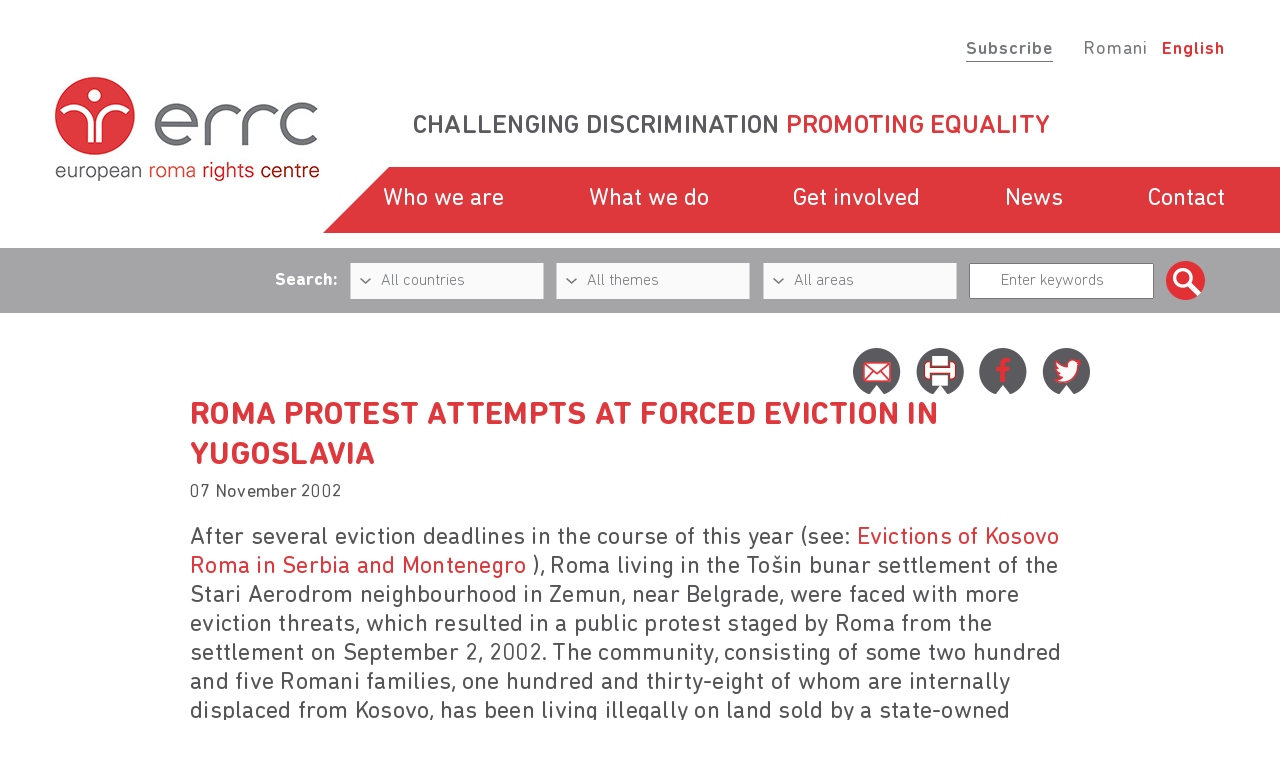

--- FILE ---
content_type: text/html; charset=UTF-8
request_url: https://www.errc.org/cikk.php?cikk=1611
body_size: 8823
content:
<!DOCTYPE html>
<html lang="en">
<head>
    <title>Roma Protest Attempts at Forced Eviction in Yugoslavia - European Roma Rights Centre</title>

    <meta charset="utf-8">
    <meta content="index,follow" name="robots">
    <meta name="viewport" content="width=device-width, initial-scale=1.0, maximum-scale=1.0, user-scalable=no" />
    <meta name="description" content="After several eviction deadlines in the course of this year (see: Evictions of Kosovo Roma in Serbia and Montenegro ), ...">

    <link rel="icon" type="image/png" href="/resources/favicons/favicon.png" />	

    <script>
        jsLang = 'en';
    </script>
    
            <meta property="og:url" content="http://www.errc.org/cikk.php?cikk=1611"/>	
            <meta property="og:site_name" content="European Roma Rights Centre"/>	
            <meta property="og:type" content="article"/>	
            <meta property="og:image" content="http://www.errc.org/resources/images/logo_fb.jpg"/>	
            <meta property="og:image:type" content="image/jpeg"/>	
            <meta property="og:image:width" content="267"/>	
            <meta property="og:image:height" content="104"/>	
    
            <meta property="DC.identifier" content="http://www.errc.org/cikk.php?cikk=1611"/>
            <meta property="DC.coverage" content="Hungary"/>
            <meta property="DC.publisher" content="European Roma Rights Centre"/>
            <meta property="DC.format" content="text/html"/>
            <meta property="DC.type" content="Text"/>
            <meta property="DC.language" content="HU"/>
    
            <link rel="stylesheet" href="/resources/css/style.min.css">
    
        
    <script type="text/javascript">

    var _gaq = _gaq || [];
    _gaq.push(['_setAccount', 'UA-16635644-1']);
    _gaq.push(['_trackPageview']);

    (function() {
        var ga = document.createElement('script'); ga.type = 'text/javascript'; ga.async = true;
        ga.src = ('https:' == document.location.protocol ? 'https://ssl' : 'http://www') + '.google-analytics.com/ga.js';
        var s = document.getElementsByTagName('script')[0]; s.parentNode.insertBefore(ga, s);
    })();

    </script>   
    
</head>

<body>

<header class="group">
    <div class="wrapper">
        <div class="menu-bg"></div>
        <div class="center">
            <div id="lang-wrapper" class="flex group">
                <div class="subscribe">
                    <a href="/media/subscribe">Subscribe</a>
                </div>
                <div class="lang">
                    
                    <a   href="/romani">Romani</a>
                    <a  class="active"   href="/">English</a>
                </div>
            </div><!-- end lang-wrapper -->

            <div class="wrapper flex group">
                <div id="logo">
                    <a href="/">
                        <img src="/resources/images/logo.jpg" alt="Logo">
                    </a>
                </div>
                <div id="menu-wrapper">
                    
                    <div id="slogen">
                        <h2>Challenging discrimination <span>promoting equality</span></h2>
                    </div>
                    <nav id="menu" class="screen">
                        <ul class="flex equal">
                                            
                                    <li> 
                                        <a href="/who-we-are">
                                            Who we are                                        </a>
                                        <ul class="dropdown">
                                                                                            
                                                <li>
                                                    <a href="/who-we-are/our-story"> 
                                                        Our story                                                    </a>
                                                </li>
                                                                                            
                                                <li>
                                                    <a href="/contact"> 
                                                        Contact Us                                                    </a>
                                                </li>
                                                                                            
                                                <li>
                                                    <a href="/who-we-are/faq"> 
                                                        FAQs                                                    </a>
                                                </li>
                                                                            	
                                            <div class="mask-right"></div>
                                        </ul>
                                    </li>
                                                                            
                                    <li> 
                                        <a href="/what-we-do">
                                            What we do                                        </a>
                                        <ul class="dropdown">
                                                                                            
                                                <li>
                                                    <a href="/what-we-do/strategic-litigation"> 
                                                        Strategic litigation                                                     </a>
                                                </li>
                                                                                            
                                                <li>
                                                    <a href="/what-we-do/advocacy-research "> 
                                                        Advocacy + research                                                     </a>
                                                </li>
                                                                            	
                                            <div class="mask-right"></div>
                                        </ul>
                                    </li>
                                                                            
                                    <li> 
                                        <a href="/get-involved">
                                            Get involved                                        </a>
                                        <ul class="dropdown">
                                                                                            
                                                <li>
                                                    <a href="/get-involved/join-us"> 
                                                        Volunteer                                                    </a>
                                                </li>
                                                                                            
                                                <li>
                                                    <a href="/get-involved/jobs"> 
                                                        Jobs                                                    </a>
                                                </li>
                                                                                            
                                                <li>
                                                    <a href="/get-involved/training-materials"> 
                                                        Training Materials                                                    </a>
                                                </li>
                                                                                            
                                                <li>
                                                    <a href="/get-involved/donate"> 
                                                        Donate                                                    </a>
                                                </li>
                                                                                            
                                                <li>
                                                    <a href="/get-involved/partner-organisations"> 
                                                        Network                                                    </a>
                                                </li>
                                                                            	
                                            <div class="mask-right"></div>
                                        </ul>
                                    </li>
                                                                            
                                    <li> 
                                        <a href="/media/news">
                                            News                                        </a>
                                        <ul class="dropdown">
                                                                                            
                                                <li>
                                                    <a href="/media/news"> 
                                                        News                                                    </a>
                                                </li>
                                                                                            
                                                <li>
                                                    <a href="/media/press-releases"> 
                                                        Press Releases                                                    </a>
                                                </li>
                                                                                            
                                                <li>
                                                    <a href="/media/write-for-us "> 
                                                        Write for Us                                                    </a>
                                                </li>
                                                                                            
                                                <li>
                                                    <a href="/media/subscribe"> 
                                                        Subscribe                                                    </a>
                                                </li>
                                                                                            
                                                <li>
                                                    <a href="/media/video"> 
                                                        Video                                                    </a>
                                                </li>
                                                                                            
                                                <li>
                                                    <a href="/media/the-romani-tea-room"> 
                                                        Podcast                                                    </a>
                                                </li>
                                                                                            
                                                <li>
                                                    <a href="/media/roma-rights-review"> 
                                                        Roma Rights Review                                                    </a>
                                                </li>
                                                                            	
                                            <div class="mask-right"></div>
                                        </ul>
                                    </li>
                                                                            
                                    <li> 
                                        <a href="/contact">
                                            Contact                                        </a>
                                        <ul class="dropdown">
                                                                                            
                                                <li>
                                                    <a href="/media/press-toolkit"> 
                                                        Press Contact                                                    </a>
                                                </li>
                                                                            	
                                            <div class="mask-right"></div>
                                        </ul>
                                    </li>
                                                                                    </ul>
                    </nav><!-- end menu -->

                    <div id="mobile-menu" class="btn-open">
                        <span class="top"></span>
                        <span class="middle"></span>
                        <span class="bottom"></span>
                    </div><!-- end mobil-menu -->
                    
                    
                    <span id="btn-close">
                        <span class="left"></span>
                        <span class="right"></span>
                    </span>
                </div><!-- end menu-wrapper -->
            </div><!-- end wrapper -->
        </div><!-- end center -->

        <div id="search-wrapper" class="group">
            <div class="center">
                <form name="search" id="search" method="GET" action="/search">
                    <div class="flex v-center equal">
                        <span> Search: </span>
                        <div class="custom-select">
                            <select name="country">
                                <option value="">All countries</option>
                    	                                            <option value="1" >
                                        Afghanistan                                    </option>
                                                                    <option value="2" >
                                        Albania                                    </option>
                                                                    <option value="3" >
                                        Algeria                                    </option>
                                                                    <option value="4" >
                                        American Samoa                                    </option>
                                                                    <option value="5" >
                                        Andorra                                    </option>
                                                                    <option value="6" >
                                        Angola                                    </option>
                                                                    <option value="7" >
                                        Anguilla                                    </option>
                                                                    <option value="8" >
                                        Antarctica                                    </option>
                                                                    <option value="9" >
                                        Antigua And Barbuda                                    </option>
                                                                    <option value="10" >
                                        Argentina                                    </option>
                                                                    <option value="11" >
                                        Armenia                                    </option>
                                                                    <option value="12" >
                                        Aruba                                    </option>
                                                                    <option value="13" >
                                        Australia                                    </option>
                                                                    <option value="14" >
                                        Austria                                    </option>
                                                                    <option value="15" >
                                        Azerbaijan                                    </option>
                                                                    <option value="16" >
                                        Bahamas                                    </option>
                                                                    <option value="17" >
                                        Bahrain                                    </option>
                                                                    <option value="18" >
                                        Bangladesh                                    </option>
                                                                    <option value="19" >
                                        Barbados                                    </option>
                                                                    <option value="20" >
                                        Belarus                                    </option>
                                                                    <option value="21" >
                                        Belgium                                    </option>
                                                                    <option value="22" >
                                        Belize                                    </option>
                                                                    <option value="23" >
                                        Benin                                    </option>
                                                                    <option value="24" >
                                        Bermuda                                    </option>
                                                                    <option value="25" >
                                        Bhutan                                    </option>
                                                                    <option value="26" >
                                        Bolivia                                    </option>
                                                                    <option value="27" >
                                        Bosnia and Herzegovina                                    </option>
                                                                    <option value="28" >
                                        Botswana                                    </option>
                                                                    <option value="29" >
                                        Bouvet Island                                    </option>
                                                                    <option value="30" >
                                        Brazil                                    </option>
                                                                    <option value="31" >
                                        British Indian Ocean Territory                                    </option>
                                                                    <option value="32" >
                                        Brunei Darussalam                                    </option>
                                                                    <option value="33" >
                                        Bulgaria                                    </option>
                                                                    <option value="34" >
                                        Burkina Faso                                    </option>
                                                                    <option value="35" >
                                        Burundi                                    </option>
                                                                    <option value="36" >
                                        Cambodia                                    </option>
                                                                    <option value="37" >
                                        Cameroon                                    </option>
                                                                    <option value="38" >
                                        Canada                                    </option>
                                                                    <option value="39" >
                                        Cape Verde                                    </option>
                                                                    <option value="40" >
                                        Cayman Islands                                    </option>
                                                                    <option value="41" >
                                        Central African Republic                                    </option>
                                                                    <option value="42" >
                                        Chad                                    </option>
                                                                    <option value="43" >
                                        Chile                                    </option>
                                                                    <option value="44" >
                                        China                                    </option>
                                                                    <option value="45" >
                                        Christmas Island                                    </option>
                                                                    <option value="46" >
                                        Cocos (keeling) Islands                                    </option>
                                                                    <option value="47" >
                                        Colombia                                    </option>
                                                                    <option value="48" >
                                        Comoros                                    </option>
                                                                    <option value="49" >
                                        Congo                                    </option>
                                                                    <option value="50" >
                                        Cook Islands                                    </option>
                                                                    <option value="51" >
                                        Costa Rica                                    </option>
                                                                    <option value="52" >
                                        Cote Divoire                                    </option>
                                                                    <option value="53" >
                                        Croatia                                    </option>
                                                                    <option value="54" >
                                        Cuba                                    </option>
                                                                    <option value="55" >
                                        Cyprus                                    </option>
                                                                    <option value="56" >
                                        Czech Republic                                    </option>
                                                                    <option value="57" >
                                        Denmark                                    </option>
                                                                    <option value="58" >
                                        Djibouti                                    </option>
                                                                    <option value="59" >
                                        Dominica                                    </option>
                                                                    <option value="60" >
                                        Dominican Republic                                    </option>
                                                                    <option value="61" >
                                        East Timor                                    </option>
                                                                    <option value="62" >
                                        Ecuador                                    </option>
                                                                    <option value="63" >
                                        Egypt                                    </option>
                                                                    <option value="64" >
                                        El Salvador                                    </option>
                                                                    <option value="65" >
                                        Equatorial Guinea                                    </option>
                                                                    <option value="66" >
                                        Eritrea                                    </option>
                                                                    <option value="67" >
                                        Estonia                                    </option>
                                                                    <option value="68" >
                                        Ethiopia                                    </option>
                                                                    <option value="69" >
                                        Falkland Islands (Malvinas)                                    </option>
                                                                    <option value="70" >
                                        Faroe Islands                                    </option>
                                                                    <option value="71" >
                                        Fiji                                    </option>
                                                                    <option value="72" >
                                        Finland                                    </option>
                                                                    <option value="73" >
                                        France                                    </option>
                                                                    <option value="74" >
                                        French Guiana                                    </option>
                                                                    <option value="75" >
                                        French Polynesia                                    </option>
                                                                    <option value="76" >
                                        French Southern Territories                                    </option>
                                                                    <option value="77" >
                                        Gabon                                    </option>
                                                                    <option value="78" >
                                        Gambia                                    </option>
                                                                    <option value="79" >
                                        Georgia                                    </option>
                                                                    <option value="80" >
                                        Germany                                    </option>
                                                                    <option value="81" >
                                        Ghana                                    </option>
                                                                    <option value="82" >
                                        Gibraltar                                    </option>
                                                                    <option value="83" >
                                        Greece                                    </option>
                                                                    <option value="84" >
                                        Greenland                                    </option>
                                                                    <option value="85" >
                                        Grenada                                    </option>
                                                                    <option value="86" >
                                        Guadeloupe                                    </option>
                                                                    <option value="87" >
                                        Guam                                    </option>
                                                                    <option value="88" >
                                        Guatemala                                    </option>
                                                                    <option value="89" >
                                        Guinea                                    </option>
                                                                    <option value="90" >
                                        Guinea-bissau                                    </option>
                                                                    <option value="91" >
                                        Guyana                                    </option>
                                                                    <option value="92" >
                                        Haiti                                    </option>
                                                                    <option value="93" >
                                        Heard And Mc Donald Islands                                    </option>
                                                                    <option value="94" >
                                        Honduras                                    </option>
                                                                    <option value="95" >
                                        Hong Kong                                    </option>
                                                                    <option value="96" >
                                        Hungary                                    </option>
                                                                    <option value="97" >
                                        Iceland                                    </option>
                                                                    <option value="98" >
                                        India                                    </option>
                                                                    <option value="99" >
                                        Indonesia                                    </option>
                                                                    <option value="100" >
                                        Iran (Islamic Republic Of)                                    </option>
                                                                    <option value="101" >
                                        Iraq                                    </option>
                                                                    <option value="102" >
                                        Ireland                                    </option>
                                                                    <option value="103" >
                                        Israel                                    </option>
                                                                    <option value="104" >
                                        Italy                                    </option>
                                                                    <option value="105" >
                                        Jamaica                                    </option>
                                                                    <option value="106" >
                                        Japan                                    </option>
                                                                    <option value="107" >
                                        Jordan                                    </option>
                                                                    <option value="108" >
                                        Kazakhstan                                    </option>
                                                                    <option value="109" >
                                        Kenya                                    </option>
                                                                    <option value="110" >
                                        Kiribati                                    </option>
                                                                    <option value="111" >
                                        Korea, Republic Of                                    </option>
                                                                    <option value="240" >
                                        Kosovo                                    </option>
                                                                    <option value="112" >
                                        Kuwait                                    </option>
                                                                    <option value="113" >
                                        Kyrgyzstan                                    </option>
                                                                    <option value="114" >
                                        Lao Peoples Democratic Rep.                                    </option>
                                                                    <option value="115" >
                                        Latvia                                    </option>
                                                                    <option value="116" >
                                        Lebanon                                    </option>
                                                                    <option value="117" >
                                        Lesotho                                    </option>
                                                                    <option value="118" >
                                        Liberia                                    </option>
                                                                    <option value="119" >
                                        Libyan Arab Jamahiriya                                    </option>
                                                                    <option value="120" >
                                        Liechtenstein                                    </option>
                                                                    <option value="121" >
                                        Lithuania                                    </option>
                                                                    <option value="122" >
                                        Luxembourg                                    </option>
                                                                    <option value="123" >
                                        Macau                                    </option>
                                                                    <option value="125" >
                                        Madagascar                                    </option>
                                                                    <option value="126" >
                                        Malawi                                    </option>
                                                                    <option value="127" >
                                        Malaysia                                    </option>
                                                                    <option value="128" >
                                        Maldives                                    </option>
                                                                    <option value="129" >
                                        Mali                                    </option>
                                                                    <option value="130" >
                                        Malta                                    </option>
                                                                    <option value="131" >
                                        Marshall Islands                                    </option>
                                                                    <option value="132" >
                                        Martinique                                    </option>
                                                                    <option value="133" >
                                        Mauritania                                    </option>
                                                                    <option value="134" >
                                        Mauritius                                    </option>
                                                                    <option value="135" >
                                        Mayotte                                    </option>
                                                                    <option value="136" >
                                        Mexico                                    </option>
                                                                    <option value="137" >
                                        Micronesia, Federated States Of                                    </option>
                                                                    <option value="138" >
                                        Moldova                                    </option>
                                                                    <option value="139" >
                                        Monaco                                    </option>
                                                                    <option value="140" >
                                        Mongolia                                    </option>
                                                                    <option value="239" >
                                        Montenegro                                    </option>
                                                                    <option value="141" >
                                        Montserrat                                    </option>
                                                                    <option value="142" >
                                        Morocco                                    </option>
                                                                    <option value="143" >
                                        Mozambique                                    </option>
                                                                    <option value="144" >
                                        Myanmar                                    </option>
                                                                    <option value="145" >
                                        Namibia                                    </option>
                                                                    <option value="146" >
                                        Nauru                                    </option>
                                                                    <option value="147" >
                                        Nepal                                    </option>
                                                                    <option value="148" >
                                        Netherlands                                    </option>
                                                                    <option value="149" >
                                        Netherlands Antilles                                    </option>
                                                                    <option value="150" >
                                        New Caledonia                                    </option>
                                                                    <option value="151" >
                                        New Zealand                                    </option>
                                                                    <option value="152" >
                                        Nicaragua                                    </option>
                                                                    <option value="153" >
                                        Niger                                    </option>
                                                                    <option value="154" >
                                        Nigeria                                    </option>
                                                                    <option value="155" >
                                        Niue                                    </option>
                                                                    <option value="156" >
                                        Norfolk Island                                    </option>
                                                                    <option value="124" >
                                        North Macedonia                                    </option>
                                                                    <option value="157" >
                                        Northern Mariana Islands                                    </option>
                                                                    <option value="158" >
                                        Norway                                    </option>
                                                                    <option value="159" >
                                        Oman                                    </option>
                                                                    <option value="160" >
                                        Pakistan                                    </option>
                                                                    <option value="161" >
                                        Palau                                    </option>
                                                                    <option value="162" >
                                        Panama                                    </option>
                                                                    <option value="163" >
                                        Papua New Guinea                                    </option>
                                                                    <option value="164" >
                                        Paraguay                                    </option>
                                                                    <option value="165" >
                                        Peru                                    </option>
                                                                    <option value="166" >
                                        Philippines                                    </option>
                                                                    <option value="167" >
                                        Pitcairn                                    </option>
                                                                    <option value="168" >
                                        Poland                                    </option>
                                                                    <option value="169" >
                                        Portugal                                    </option>
                                                                    <option value="170" >
                                        Puerto Rico                                    </option>
                                                                    <option value="171" >
                                        Qatar                                    </option>
                                                                    <option value="172" >
                                        Reunion                                    </option>
                                                                    <option value="173" >
                                        Romania                                    </option>
                                                                    <option value="174" >
                                        Russian Federation                                    </option>
                                                                    <option value="175" >
                                        Rwanda                                    </option>
                                                                    <option value="176" >
                                        Saint Kitts And Nevis                                    </option>
                                                                    <option value="177" >
                                        Saint Lucia                                    </option>
                                                                    <option value="178" >
                                        Saint Vincent And The Gren.                                    </option>
                                                                    <option value="179" >
                                        Samoa                                    </option>
                                                                    <option value="180" >
                                        San Marino                                    </option>
                                                                    <option value="181" >
                                        Sao Tome And Principe                                    </option>
                                                                    <option value="182" >
                                        Saudi Arabia                                    </option>
                                                                    <option value="183" >
                                        Senegal                                    </option>
                                                                    <option value="184" >
                                        Serbia                                    </option>
                                                                    <option value="185" >
                                        Seychelles                                    </option>
                                                                    <option value="186" >
                                        Sierra Leone                                    </option>
                                                                    <option value="187" >
                                        Singapore                                    </option>
                                                                    <option value="188" >
                                        Slovakia                                    </option>
                                                                    <option value="189" >
                                        Slovenia                                    </option>
                                                                    <option value="190" >
                                        Solomon Islands                                    </option>
                                                                    <option value="191" >
                                        Somalia                                    </option>
                                                                    <option value="192" >
                                        South Africa                                    </option>
                                                                    <option value="193" >
                                        South Georgia And The South Sandwich Islands                                    </option>
                                                                    <option value="194" >
                                        Spain                                    </option>
                                                                    <option value="195" >
                                        Sri Lanka                                    </option>
                                                                    <option value="196" >
                                        St. Helena                                    </option>
                                                                    <option value="197" >
                                        St. Pierre And Miquelon                                    </option>
                                                                    <option value="198" >
                                        Sudan                                    </option>
                                                                    <option value="199" >
                                        Suriname                                    </option>
                                                                    <option value="200" >
                                        Svalbard And Jan Mayen Islands                                    </option>
                                                                    <option value="201" >
                                        Swaziland                                    </option>
                                                                    <option value="202" >
                                        Sweden                                    </option>
                                                                    <option value="203" >
                                        Switzerland                                    </option>
                                                                    <option value="204" >
                                        Syrian Arab Republic                                    </option>
                                                                    <option value="205" >
                                        Taiwan                                    </option>
                                                                    <option value="206" >
                                        Tajikistan                                    </option>
                                                                    <option value="207" >
                                        Tanzania, United Republic Of                                    </option>
                                                                    <option value="208" >
                                        Thailand                                    </option>
                                                                    <option value="209" >
                                        Togo                                    </option>
                                                                    <option value="210" >
                                        Tokelau                                    </option>
                                                                    <option value="211" >
                                        Tonga                                    </option>
                                                                    <option value="212" >
                                        Trinidad And Tobago                                    </option>
                                                                    <option value="213" >
                                        Tunisia                                    </option>
                                                                    <option value="214" >
                                        Turkey                                    </option>
                                                                    <option value="215" >
                                        Turkmenistan                                    </option>
                                                                    <option value="216" >
                                        Turks And Caicos Islands                                    </option>
                                                                    <option value="217" >
                                        Tuvalu                                    </option>
                                                                    <option value="218" >
                                        Uganda                                    </option>
                                                                    <option value="219" >
                                        Ukraine                                    </option>
                                                                    <option value="220" >
                                        United Arab Emirates                                    </option>
                                                                    <option value="221" >
                                        United Kingdom                                    </option>
                                                                    <option value="222" >
                                        United States                                    </option>
                                                                    <option value="223" >
                                        United States Minor Outlying Islands                                    </option>
                                                                    <option value="224" >
                                        Unknown                                    </option>
                                                                    <option value="225" >
                                        Uruguay                                    </option>
                                                                    <option value="226" >
                                        Uzbekistan                                    </option>
                                                                    <option value="227" >
                                        Vanuatu                                    </option>
                                                                    <option value="228" >
                                        Vatican City State (Holy See)                                    </option>
                                                                    <option value="229" >
                                        Venezuela                                    </option>
                                                                    <option value="230" >
                                        Viet Nam                                    </option>
                                                                    <option value="231" >
                                        Virgin Islands (British)                                    </option>
                                                                    <option value="232" >
                                        Virgin Islands (U.S.)                                    </option>
                                                                    <option value="233" >
                                        Wallis And Futuna Islands                                    </option>
                                                                    <option value="234" >
                                        Western Sahara                                    </option>
                                                                    <option value="235" >
                                        Yemen                                    </option>
                                                                    <option value="236" >
                                        Zaire                                    </option>
                                                                    <option value="237" >
                                        Zambia                                    </option>
                                                                    <option value="238" >
                                        Zimbabwe                                    </option>
                                                            </select>
                        </div>
                        <div class="custom-select">
                            <select name="theme">
                                <option value="">All themes</option>
                                <option value="2" >Access to citizenship and personal documents</option>
                                <option value="19" >Access to Justice</option>
                                <option value="3" >Children’s rights</option>
                                <option value="4" >Disaggregated data and access to information</option>
                                <option value="5" >Education</option>
                                <option value="6" >Employment</option>
                                <option value="7" >Freedom of movement</option>
                                <option value="8" >Hate speech</option>
                                <option value="9" >Health care</option>
                                <option value="10" >Housing</option>
                                <option value="11" >Immigration and asylum</option>
                                <option value="12" >Law and policy</option>
                                <option value="13" >Police abuse</option>
                                <option value="14" >Political rights and participation</option>
                                <option value="18" >Social assistance</option>
                                <option value="15" >Trafficking in human beings</option>
                                <option value="16" >Violence against Roma</option>
                                <option value="17" >Women’s rights</option>
                            </select>
                        </div>
                        <div class="custom-select">
                            <select name="area">
                                <option value="">All areas</option>
                                <option value="2" >Research &amp; Advocacy</option>
                                <option value="3" >Strategic Litigation</option>
                                <option value="4" >Human Rights Education</option>
                                <option value="5" >News &amp; Events</option> 
                            </select>
                        </div>
                        <div class="input-item text-field">
                            <input type="text" name="keyword" id="keyword" placeholder="Enter keywords" value="" />
                        </div>
                        <div class="input-item flex v-center submit">
                            <input type="submit" name="search_submit" id="search-submit" value="" />
                        </div>

                    </div><!-- end flex -->
                </form>
            </div>
        </div><!-- end search-wrapper -->
    </div>
</header>

<main id="main-content" class="group subpage blog-post">
    
    
<section id="share" class="group">
    <div class="center">
        <div class="wrapper flex group">
            <a class="email" href="mailto:?to=&body=http://www.errc.org/cikk.php?cikk=1611&subject=Article recommendation from ERRC.org website"></a>
            <a class="print" href="#" target="_blank"></a>
            <a class="facebook" href="http://www.facebook.com/share.php?u=http://www.errc.org/cikk.php?cikk=1611" target="_blank"></a>
            <a class="twitter" href="http://twitter.com/home?status=http://http://www.errc.org/cikk.php?cikk=1611" target="_blank"></a>
        </div>
    </div>
</section>

    <article>
        <div class="center">
            <h1>Roma Protest Attempts at Forced Eviction in Yugoslavia </h1>
            <p class="date">07 November 2002</p>
            <p>After several eviction deadlines in the course of this year (see: <a href="/cikk.php?cikk=951">Evictions of Kosovo Roma in Serbia and Montenegro</a> ), Roma living in the Tošin bunar settlement of the Stari Aerodrom neighbourhood in Zemun, near Belgrade, were faced with more eviction threats, which resulted in a public protest staged by Roma from the settlement on September 2, 2002. The community, consisting of some two hundred and five Romani families, one hundred and thirty-eight of whom are internally displaced from Kosovo, has been living illegally on land sold by a state-owned company to a private company earlier in the year. Since then, the state-owned company in question has been trying to evict the Romani inhabitants, and in April and May 2002, deadlines were set for the Romani inhabitants to leave. However, no alternative accommodation was offered by either the state-owned company or any of the city authorities who had been alerted to the issue. Several months later, new deadlines have been set: According to ERRC field research in the Tošin bunar settlement on August 7, 2002, conducted in co-operation with the Belgrade-based Minority Rights Center (MRC), an official from the state-owned company visited the Romani settlement on August 2, 2002, and warned that, in two weeks, the buyer would commence construction on a part of the land which housed thirty-six families. The official reportedly informed the Romani inhabitants that the area would be fenced, patrolled by security guards with dogs and that electricity and water supplies would be cut off from the section. The official also reportedly said that unless the families living on that section moved away in time, they would not be allowed to leave it once it had been fenced off.<br />
<br />
Subsequently, the municipal authorities slated September 2, 2002, for the eviction of the first group of Roma from the land, as reported by the Belgrade radio station B92 on September 1, 2002. After this decision was announced, later the same day, more than two hundred Romani families from the settlement, including babies and small children, protested in front of the building of the Presidency of Serbia in the centre of Belgrade. Roma from the settlement sent requests to the Serbian Prime Minister, the Mayor of Belgrade, and the Federal Minister for National Minorities, stating that they expected urgent economic empowerment for their families and the establishment of conditions for their children to regularly attend school. The Belgrade-based daily newspaper Politika wrote on September 3, 2002, that the Minorities Minister spoke with Romani representatives from the settlement and offered to move the community to an abandoned military barrack, but the gathered Roma had refused this offer. The Helsinki Committee for Human Rights in Serbia and the Humanitarian Law Center, human rights organisations based in Belgrade, joined the protest and, on September 3, 2002, issued a joint statement alleging that local, city and republican authorities "believe that Roma do not have the right to homes like everyone else in Belgrade and Serbia," and that the authorities "demonstrated no understanding for the [housing] problem [of Roma]." According to the statement, the state-owned company had reportedly cut off electricity and water supplies to the settlement several days earlier in an effort to force the Roma out. As reported by B92 on September 3, 2002, the protest ended on the evening of the same day. According to B92, the forced eviction of Roma living in the settlement was postponed until October 1, 2002, after the Minorities Minister reached an agreement with the state-owned company. In the meantime, the city and republican authorities were reportedly ordered to find a durable solution for the housing of the Romani community. On October 3, 2002, the HLC reported to the ERRC that sixty families of internally displaced Roma from Kosovo and sixty-four families of local Roma remained in the settlement. Accommodation in collective centres was reportedly offered to thirty-nine families of Roma internally displaced from Kosovo. Thirty-seven families had reportedly moved out of the settlement and the remaining families were afraid that they would be moved out. On October 8, 2002, the UNHCR reported to the ERRC that sixty Romani families from Belgrade living in the settlement were entered on the list of the municipality and they were told that land would be allocated for them to buy and have all regulations approved, but that this would only be ready only in Spring 2003. On October 23, 2002, the HLC reported that on October 21, 2002, the demolition of the homes of Roma living in the settlement began. On October 23, 2002, the HLC filed a legal action, with technical support from the ERRC, on behalf of the Roma living in the Tošin bunar settlement claiming that the right of Roma from the settlement to adequate alternative accommodation had been violated.</p>
<p>(B92, ERRC, Helsinki Committee for Human Rights in Serbia, Humanitarian Law Center, MRC, Politika, UNHCR)</p>        </div>
    </article>
</main>

<section id="cta" class="group">
	<div class="center">
		<div class="wrapper flex equal">

							<div class="box">
					<div class="image">
						<a href="/get-involved/donate">
							<img src="/uploads/upload_en/image/article/4845_pic1_n.png" alt="" />
						</a>
					</div>
					<h2>
						<a href="/get-involved/donate">
							donate						</a>
					</h2>
					<p>
						Challenge discrimination, promote equality					</p>
				</div>
							<div class="box">
					<div class="image">
						<a href="/media/subscribe">
							<img src="/uploads/upload_en/image/article/4845_pic2_n.png" alt="" />
						</a>
					</div>
					<h2>
						<a href="/media/subscribe">
							Subscribe  						</a>
					</h2>
					<p>
						Receive our public announcements
Receive our Roma Rights Journal					</p>
				</div>
							<div class="box">
					<div class="image">
						<a href="/media/news">
							<img src="/uploads/upload_en/image/article/4845_pic3_n.png" alt="" />
						</a>
					</div>
					<h2>
						<a href="/media/news">
							News   						</a>
					</h2>
					<p>
						The latest Roma Rights news and content online					</p>
				</div>
							<div class="box">
					<div class="image">
						<a href="/get-involved/join-us">
							<img src="/uploads/upload_en/image/article/4845_pic4_n.png" alt="" />
						</a>
					</div>
					<h2>
						<a href="/get-involved/join-us">
							join us						</a>
					</h2>
					<p>
						Find out how you can join or support our activities 					</p>
				</div>
			
		</div>
	</div>
</section><!-- end cta -->


<div class="line-small group">
    <div class="red-bg"></div>
    <div class="center">
        <div class="flex">
            <div class="left">
                <div class="mask"></div>
            </div>
            <div class="right">
                <div class="bg"></div>
                <div class="mask"></div>
            </div>
        </div>
    </div>
</div><!-- end line-small -->

<footer class="group">
	<div class="mask-right"></div>
	<div class="center">
		<div class="wrapper flex equal">
			<div class="left">
				<div class="social group">
											<a href="https://www.facebook.com/EuropeanRomaRightsCentre/?ref=br_rs" target="_blank">
							<i class="fa fa-facebook trans" aria-hidden="true">
								<span></span>
							</i>
						</a>
					
											<a href="https://twitter.com/ERRCtweets" target="_blank">
							<i class="fa fa-twitter trans" aria-hidden="true">
								<span></span>
							</i>
						</a>
					
											<a href="https://www.youtube.com/channel/UC1nQ0hycEFx8iTqxOKD0IdQ" target="_blank">
							<i class="fa fa-youtube-play trans" aria-hidden="true">
								<span></span>
							</i>
						</a>
					
											<a href="https://www.instagram.com/errcinsta/" target="_blank">
							<i class="fa fa-instagram trans" aria-hidden="true">
								<span></span>
							</i>
						</a>
					
					<div class="buttons group">
						<a href="/get-involved/donate" class="button white">Donate</a>
						<a href="/who-we-are/faq" class="button white">FAQs</a>
					</div>

					<div class="copyright group screen">
						<p><a href="/sitemap">Site Map</a> | <a href="/privacy">Privacy</a> | <a href="/permissions">Permissions</a> | Copyright © 2026&nbsp;ERRC</p>

					</div>
				</div>
			</div><!-- end left -->
			
			<div class="right">
				<div>
					
<p>European Roma Rights Centre</p>

<p>Avenue de Cortenbergh 71, 4th floor&nbsp;<br />
1000 Brussels, Belgium<br />
E-mail: <a href="mailto:office@errc.org">office@errc.org</a></p>
				</div>
				<div>
									</div>
			</div>

			<div class="copyright group mobile">
				<p><a href="/sitemap">Site Map</a> | <a href="/privacy">Privacy</a> | <a href="/permissions">Permissions</a> | Copyright © 2026&nbsp;ERRC</p>

			</div>

		</div>
	</div>
</footer>

	<link rel="stylesheet" href="/resources/css/response.min.css">
	<link rel="stylesheet" href="/plugins/font-awesome-4.6.1/css/font-awesome.min.css">


	<script defer type="text/javascript" src="/resources/js/jquery-1.9.0.min.js" ></script>
	<script defer type="text/javascript" src="/resources/js/global.js" ></script>


</body>
</html>